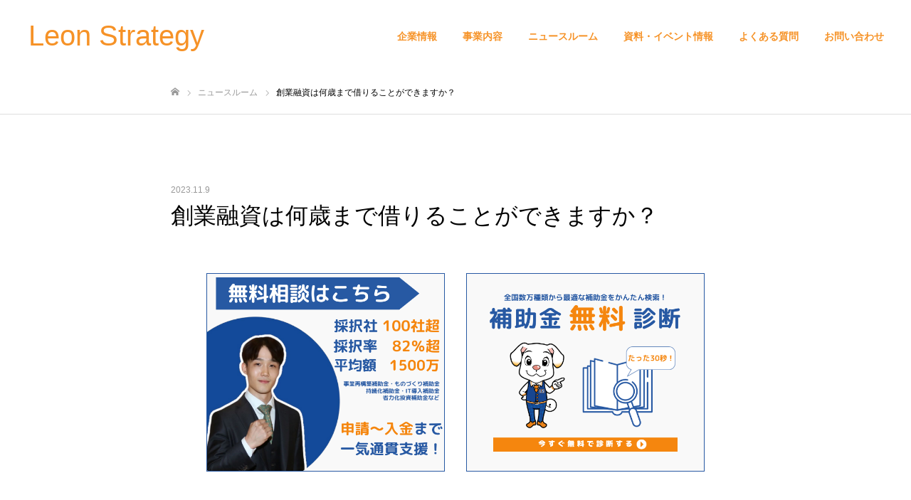

--- FILE ---
content_type: text/html; charset=UTF-8
request_url: https://leon-strategy.com/ufaq/sogyo-debt_41
body_size: 19123
content:
<!DOCTYPE html>
<html class="pc" dir="ltr" lang="ja" prefix="og: https://ogp.me/ns#">
<head prefix="og: http://ogp.me/ns# fb: http://ogp.me/ns/fb#">
<meta charset="UTF-8">
<!--[if IE]><meta http-equiv="X-UA-Compatible" content="IE=edge"><![endif]-->
<meta name="viewport" content="width=device-width">
<meta name="format-detection" content="telephone=no">
<title>創業融資は何歳まで借りることができますか？ - Leon Strategy</title>
<meta name="description" content="年齢制限はありません。">
<link rel="pingback" href="https://leon-strategy.com/xmlrpc.php">
<link rel="shortcut icon" href="https://leon-strategy.com/wp-content/uploads/2023/09/LOGO_1.png">

		<!-- All in One SEO 4.9.2 - aioseo.com -->
	<meta name="description" content="年齢制限はありません。" />
	<meta name="robots" content="max-image-preview:large" />
	<meta name="author" content="Meg Nishio"/>
	<meta name="google-site-verification" content="AGee07OgbtmMX8kwQf5Ga4n1ASkP6QGUXIATyIBy01k" />
	<link rel="canonical" href="https://leon-strategy.com/ufaq/sogyo-debt_41" />
	<meta name="generator" content="All in One SEO (AIOSEO) 4.9.2" />
		<meta property="og:locale" content="ja_JP" />
		<meta property="og:site_name" content="Leon Strategy - 成功報酬型の補助金申請サポート代行ならレオスト" />
		<meta property="og:type" content="article" />
		<meta property="og:title" content="創業融資は何歳まで借りることができますか？ - Leon Strategy" />
		<meta property="og:description" content="年齢制限はありません。" />
		<meta property="og:url" content="https://leon-strategy.com/ufaq/sogyo-debt_41" />
		<meta property="article:published_time" content="2023-11-09T06:36:38+00:00" />
		<meta property="article:modified_time" content="2023-11-09T06:36:38+00:00" />
		<meta name="twitter:card" content="summary_large_image" />
		<meta name="twitter:site" content="@leon_strategy" />
		<meta name="twitter:title" content="創業融資は何歳まで借りることができますか？ - Leon Strategy" />
		<meta name="twitter:description" content="年齢制限はありません。" />
		<meta name="twitter:creator" content="@leon_strategy" />
		<script type="application/ld+json" class="aioseo-schema">
			{"@context":"https:\/\/schema.org","@graph":[{"@type":"BreadcrumbList","@id":"https:\/\/leon-strategy.com\/ufaq\/sogyo-debt_41#breadcrumblist","itemListElement":[{"@type":"ListItem","@id":"https:\/\/leon-strategy.com#listItem","position":1,"name":"\u30db\u30fc\u30e0","item":"https:\/\/leon-strategy.com","nextItem":{"@type":"ListItem","@id":"https:\/\/leon-strategy.com\/ufaq#listItem","name":"FAQs"}},{"@type":"ListItem","@id":"https:\/\/leon-strategy.com\/ufaq#listItem","position":2,"name":"FAQs","item":"https:\/\/leon-strategy.com\/ufaq","nextItem":{"@type":"ListItem","@id":"https:\/\/leon-strategy.com\/ufaq-category\/sogyo-debt#listItem","name":"\u5275\u696d\u878d\u8cc7\u306e\u3088\u304f\u3042\u308b\u8cea\u554f"},"previousItem":{"@type":"ListItem","@id":"https:\/\/leon-strategy.com#listItem","name":"\u30db\u30fc\u30e0"}},{"@type":"ListItem","@id":"https:\/\/leon-strategy.com\/ufaq-category\/sogyo-debt#listItem","position":3,"name":"\u5275\u696d\u878d\u8cc7\u306e\u3088\u304f\u3042\u308b\u8cea\u554f","item":"https:\/\/leon-strategy.com\/ufaq-category\/sogyo-debt","nextItem":{"@type":"ListItem","@id":"https:\/\/leon-strategy.com\/ufaq\/sogyo-debt_41#listItem","name":"\u5275\u696d\u878d\u8cc7\u306f\u4f55\u6b73\u307e\u3067\u501f\u308a\u308b\u3053\u3068\u304c\u3067\u304d\u307e\u3059\u304b\uff1f"},"previousItem":{"@type":"ListItem","@id":"https:\/\/leon-strategy.com\/ufaq#listItem","name":"FAQs"}},{"@type":"ListItem","@id":"https:\/\/leon-strategy.com\/ufaq\/sogyo-debt_41#listItem","position":4,"name":"\u5275\u696d\u878d\u8cc7\u306f\u4f55\u6b73\u307e\u3067\u501f\u308a\u308b\u3053\u3068\u304c\u3067\u304d\u307e\u3059\u304b\uff1f","previousItem":{"@type":"ListItem","@id":"https:\/\/leon-strategy.com\/ufaq-category\/sogyo-debt#listItem","name":"\u5275\u696d\u878d\u8cc7\u306e\u3088\u304f\u3042\u308b\u8cea\u554f"}}]},{"@type":"Person","@id":"https:\/\/leon-strategy.com\/#person","name":"\u7a32\u91ce \u5065\u592b\uff08\u4ee3\u8868\u53d6\u7de0\u5f79\uff09","image":{"@type":"ImageObject","@id":"https:\/\/leon-strategy.com\/ufaq\/sogyo-debt_41#personImage","url":"https:\/\/secure.gravatar.com\/avatar\/0a9e3faa403c89e8b61028c5f204328a232b2b2fac3116a4d91042483c6e8f8c?s=96&d=mm&r=g","width":96,"height":96,"caption":"\u7a32\u91ce \u5065\u592b\uff08\u4ee3\u8868\u53d6\u7de0\u5f79\uff09"}},{"@type":"Person","@id":"https:\/\/leon-strategy.com\/author\/meg-nishio#author","url":"https:\/\/leon-strategy.com\/author\/meg-nishio","name":"Meg Nishio","image":{"@type":"ImageObject","@id":"https:\/\/leon-strategy.com\/ufaq\/sogyo-debt_41#authorImage","url":"https:\/\/secure.gravatar.com\/avatar\/666a84cd8adb313eae153e91bd52ea9cbeb2b86e95308893eafb36d89d2d9bda?s=96&d=mm&r=g","width":96,"height":96,"caption":"Meg Nishio"}},{"@type":"WebPage","@id":"https:\/\/leon-strategy.com\/ufaq\/sogyo-debt_41#webpage","url":"https:\/\/leon-strategy.com\/ufaq\/sogyo-debt_41","name":"\u5275\u696d\u878d\u8cc7\u306f\u4f55\u6b73\u307e\u3067\u501f\u308a\u308b\u3053\u3068\u304c\u3067\u304d\u307e\u3059\u304b\uff1f - Leon Strategy","description":"\u5e74\u9f62\u5236\u9650\u306f\u3042\u308a\u307e\u305b\u3093\u3002","inLanguage":"ja","isPartOf":{"@id":"https:\/\/leon-strategy.com\/#website"},"breadcrumb":{"@id":"https:\/\/leon-strategy.com\/ufaq\/sogyo-debt_41#breadcrumblist"},"author":{"@id":"https:\/\/leon-strategy.com\/author\/meg-nishio#author"},"creator":{"@id":"https:\/\/leon-strategy.com\/author\/meg-nishio#author"},"datePublished":"2023-11-09T15:36:38+09:00","dateModified":"2023-11-09T15:36:38+09:00"},{"@type":"WebSite","@id":"https:\/\/leon-strategy.com\/#website","url":"https:\/\/leon-strategy.com\/","name":"\u30ec\u30aa\u30f3\u30fb\u30b9\u30c8\u30e9\u30c6\u30b8\u30fc\u682a\u5f0f\u4f1a\u793e\uff5c\u65b0\u3057\u3044\u30ef\u30af\u30ef\u30af\u3068\u6311\u6226\u3092\u4e16\u754c\u3078","description":"\u6210\u529f\u5831\u916c\u578b\u306e\u88dc\u52a9\u91d1\u7533\u8acb\u30b5\u30dd\u30fc\u30c8\u4ee3\u884c\u306a\u3089\u30ec\u30aa\u30b9\u30c8","inLanguage":"ja","publisher":{"@id":"https:\/\/leon-strategy.com\/#person"}}]}
		</script>
		<!-- All in One SEO -->

<meta property="og:type" content="article">
<meta property="og:url" content="https://leon-strategy.com/ufaq/sogyo-debt_41">
<meta property="og:title" content="創業融資は何歳まで借りることができますか？ - Leon Strategy">
<meta property="og:description" content="年齢制限はありません。">
<meta property="og:site_name" content="Leon Strategy">
<meta property="og:image" content="https://leon-strategy.com/wp-content/themes/fake_tcd074/img/common/no_image2.gif">
<meta property="og:image:secure_url" content="https://leon-strategy.com/wp-content/themes/fake_tcd074/img/common/no_image2.gif"> 
<meta property="og:image:width" content="800"> 
<meta property="og:image:height" content="485">
<meta name="twitter:card" content="summary">
<meta name="twitter:site" content="@takeoinano">
<meta name="twitter:creator" content="takeoinano">
<meta name="twitter:title" content="創業融資は何歳まで借りることができますか？ - Leon Strategy">
<meta property="twitter:description" content="年齢制限はありません。">
<meta name="twitter:image:src" content="https://leon-strategy.com/wp-content/themes/fake_tcd074/img/common/no_image2.gif">
<link rel='dns-prefetch' href='//js.hs-scripts.com' />
<link rel="alternate" type="application/rss+xml" title="Leon Strategy &raquo; フィード" href="https://leon-strategy.com/feed" />
<link rel="alternate" type="application/rss+xml" title="Leon Strategy &raquo; コメントフィード" href="https://leon-strategy.com/comments/feed" />
<link rel="alternate" title="oEmbed (JSON)" type="application/json+oembed" href="https://leon-strategy.com/wp-json/oembed/1.0/embed?url=https%3A%2F%2Fleon-strategy.com%2Fufaq%2Fsogyo-debt_41" />
<link rel="alternate" title="oEmbed (XML)" type="text/xml+oembed" href="https://leon-strategy.com/wp-json/oembed/1.0/embed?url=https%3A%2F%2Fleon-strategy.com%2Fufaq%2Fsogyo-debt_41&#038;format=xml" />
<style id='wp-img-auto-sizes-contain-inline-css' type='text/css'>
img:is([sizes=auto i],[sizes^="auto," i]){contain-intrinsic-size:3000px 1500px}
/*# sourceURL=wp-img-auto-sizes-contain-inline-css */
</style>
<link rel='stylesheet' id='style-css' href='https://leon-strategy.com/wp-content/themes/fake_tcd074/style.css?ver=2.1' type='text/css' media='all' />
<style id='wp-emoji-styles-inline-css' type='text/css'>

	img.wp-smiley, img.emoji {
		display: inline !important;
		border: none !important;
		box-shadow: none !important;
		height: 1em !important;
		width: 1em !important;
		margin: 0 0.07em !important;
		vertical-align: -0.1em !important;
		background: none !important;
		padding: 0 !important;
	}
/*# sourceURL=wp-emoji-styles-inline-css */
</style>
<style id='wp-block-library-inline-css' type='text/css'>
:root{--wp-block-synced-color:#7a00df;--wp-block-synced-color--rgb:122,0,223;--wp-bound-block-color:var(--wp-block-synced-color);--wp-editor-canvas-background:#ddd;--wp-admin-theme-color:#007cba;--wp-admin-theme-color--rgb:0,124,186;--wp-admin-theme-color-darker-10:#006ba1;--wp-admin-theme-color-darker-10--rgb:0,107,160.5;--wp-admin-theme-color-darker-20:#005a87;--wp-admin-theme-color-darker-20--rgb:0,90,135;--wp-admin-border-width-focus:2px}@media (min-resolution:192dpi){:root{--wp-admin-border-width-focus:1.5px}}.wp-element-button{cursor:pointer}:root .has-very-light-gray-background-color{background-color:#eee}:root .has-very-dark-gray-background-color{background-color:#313131}:root .has-very-light-gray-color{color:#eee}:root .has-very-dark-gray-color{color:#313131}:root .has-vivid-green-cyan-to-vivid-cyan-blue-gradient-background{background:linear-gradient(135deg,#00d084,#0693e3)}:root .has-purple-crush-gradient-background{background:linear-gradient(135deg,#34e2e4,#4721fb 50%,#ab1dfe)}:root .has-hazy-dawn-gradient-background{background:linear-gradient(135deg,#faaca8,#dad0ec)}:root .has-subdued-olive-gradient-background{background:linear-gradient(135deg,#fafae1,#67a671)}:root .has-atomic-cream-gradient-background{background:linear-gradient(135deg,#fdd79a,#004a59)}:root .has-nightshade-gradient-background{background:linear-gradient(135deg,#330968,#31cdcf)}:root .has-midnight-gradient-background{background:linear-gradient(135deg,#020381,#2874fc)}:root{--wp--preset--font-size--normal:16px;--wp--preset--font-size--huge:42px}.has-regular-font-size{font-size:1em}.has-larger-font-size{font-size:2.625em}.has-normal-font-size{font-size:var(--wp--preset--font-size--normal)}.has-huge-font-size{font-size:var(--wp--preset--font-size--huge)}.has-text-align-center{text-align:center}.has-text-align-left{text-align:left}.has-text-align-right{text-align:right}.has-fit-text{white-space:nowrap!important}#end-resizable-editor-section{display:none}.aligncenter{clear:both}.items-justified-left{justify-content:flex-start}.items-justified-center{justify-content:center}.items-justified-right{justify-content:flex-end}.items-justified-space-between{justify-content:space-between}.screen-reader-text{border:0;clip-path:inset(50%);height:1px;margin:-1px;overflow:hidden;padding:0;position:absolute;width:1px;word-wrap:normal!important}.screen-reader-text:focus{background-color:#ddd;clip-path:none;color:#444;display:block;font-size:1em;height:auto;left:5px;line-height:normal;padding:15px 23px 14px;text-decoration:none;top:5px;width:auto;z-index:100000}html :where(.has-border-color){border-style:solid}html :where([style*=border-top-color]){border-top-style:solid}html :where([style*=border-right-color]){border-right-style:solid}html :where([style*=border-bottom-color]){border-bottom-style:solid}html :where([style*=border-left-color]){border-left-style:solid}html :where([style*=border-width]){border-style:solid}html :where([style*=border-top-width]){border-top-style:solid}html :where([style*=border-right-width]){border-right-style:solid}html :where([style*=border-bottom-width]){border-bottom-style:solid}html :where([style*=border-left-width]){border-left-style:solid}html :where(img[class*=wp-image-]){height:auto;max-width:100%}:where(figure){margin:0 0 1em}html :where(.is-position-sticky){--wp-admin--admin-bar--position-offset:var(--wp-admin--admin-bar--height,0px)}@media screen and (max-width:600px){html :where(.is-position-sticky){--wp-admin--admin-bar--position-offset:0px}}

/*# sourceURL=wp-block-library-inline-css */
</style><style id='global-styles-inline-css' type='text/css'>
:root{--wp--preset--aspect-ratio--square: 1;--wp--preset--aspect-ratio--4-3: 4/3;--wp--preset--aspect-ratio--3-4: 3/4;--wp--preset--aspect-ratio--3-2: 3/2;--wp--preset--aspect-ratio--2-3: 2/3;--wp--preset--aspect-ratio--16-9: 16/9;--wp--preset--aspect-ratio--9-16: 9/16;--wp--preset--color--black: #000000;--wp--preset--color--cyan-bluish-gray: #abb8c3;--wp--preset--color--white: #ffffff;--wp--preset--color--pale-pink: #f78da7;--wp--preset--color--vivid-red: #cf2e2e;--wp--preset--color--luminous-vivid-orange: #ff6900;--wp--preset--color--luminous-vivid-amber: #fcb900;--wp--preset--color--light-green-cyan: #7bdcb5;--wp--preset--color--vivid-green-cyan: #00d084;--wp--preset--color--pale-cyan-blue: #8ed1fc;--wp--preset--color--vivid-cyan-blue: #0693e3;--wp--preset--color--vivid-purple: #9b51e0;--wp--preset--gradient--vivid-cyan-blue-to-vivid-purple: linear-gradient(135deg,rgb(6,147,227) 0%,rgb(155,81,224) 100%);--wp--preset--gradient--light-green-cyan-to-vivid-green-cyan: linear-gradient(135deg,rgb(122,220,180) 0%,rgb(0,208,130) 100%);--wp--preset--gradient--luminous-vivid-amber-to-luminous-vivid-orange: linear-gradient(135deg,rgb(252,185,0) 0%,rgb(255,105,0) 100%);--wp--preset--gradient--luminous-vivid-orange-to-vivid-red: linear-gradient(135deg,rgb(255,105,0) 0%,rgb(207,46,46) 100%);--wp--preset--gradient--very-light-gray-to-cyan-bluish-gray: linear-gradient(135deg,rgb(238,238,238) 0%,rgb(169,184,195) 100%);--wp--preset--gradient--cool-to-warm-spectrum: linear-gradient(135deg,rgb(74,234,220) 0%,rgb(151,120,209) 20%,rgb(207,42,186) 40%,rgb(238,44,130) 60%,rgb(251,105,98) 80%,rgb(254,248,76) 100%);--wp--preset--gradient--blush-light-purple: linear-gradient(135deg,rgb(255,206,236) 0%,rgb(152,150,240) 100%);--wp--preset--gradient--blush-bordeaux: linear-gradient(135deg,rgb(254,205,165) 0%,rgb(254,45,45) 50%,rgb(107,0,62) 100%);--wp--preset--gradient--luminous-dusk: linear-gradient(135deg,rgb(255,203,112) 0%,rgb(199,81,192) 50%,rgb(65,88,208) 100%);--wp--preset--gradient--pale-ocean: linear-gradient(135deg,rgb(255,245,203) 0%,rgb(182,227,212) 50%,rgb(51,167,181) 100%);--wp--preset--gradient--electric-grass: linear-gradient(135deg,rgb(202,248,128) 0%,rgb(113,206,126) 100%);--wp--preset--gradient--midnight: linear-gradient(135deg,rgb(2,3,129) 0%,rgb(40,116,252) 100%);--wp--preset--font-size--small: 13px;--wp--preset--font-size--medium: 20px;--wp--preset--font-size--large: 36px;--wp--preset--font-size--x-large: 42px;--wp--preset--spacing--20: 0.44rem;--wp--preset--spacing--30: 0.67rem;--wp--preset--spacing--40: 1rem;--wp--preset--spacing--50: 1.5rem;--wp--preset--spacing--60: 2.25rem;--wp--preset--spacing--70: 3.38rem;--wp--preset--spacing--80: 5.06rem;--wp--preset--shadow--natural: 6px 6px 9px rgba(0, 0, 0, 0.2);--wp--preset--shadow--deep: 12px 12px 50px rgba(0, 0, 0, 0.4);--wp--preset--shadow--sharp: 6px 6px 0px rgba(0, 0, 0, 0.2);--wp--preset--shadow--outlined: 6px 6px 0px -3px rgb(255, 255, 255), 6px 6px rgb(0, 0, 0);--wp--preset--shadow--crisp: 6px 6px 0px rgb(0, 0, 0);}:where(.is-layout-flex){gap: 0.5em;}:where(.is-layout-grid){gap: 0.5em;}body .is-layout-flex{display: flex;}.is-layout-flex{flex-wrap: wrap;align-items: center;}.is-layout-flex > :is(*, div){margin: 0;}body .is-layout-grid{display: grid;}.is-layout-grid > :is(*, div){margin: 0;}:where(.wp-block-columns.is-layout-flex){gap: 2em;}:where(.wp-block-columns.is-layout-grid){gap: 2em;}:where(.wp-block-post-template.is-layout-flex){gap: 1.25em;}:where(.wp-block-post-template.is-layout-grid){gap: 1.25em;}.has-black-color{color: var(--wp--preset--color--black) !important;}.has-cyan-bluish-gray-color{color: var(--wp--preset--color--cyan-bluish-gray) !important;}.has-white-color{color: var(--wp--preset--color--white) !important;}.has-pale-pink-color{color: var(--wp--preset--color--pale-pink) !important;}.has-vivid-red-color{color: var(--wp--preset--color--vivid-red) !important;}.has-luminous-vivid-orange-color{color: var(--wp--preset--color--luminous-vivid-orange) !important;}.has-luminous-vivid-amber-color{color: var(--wp--preset--color--luminous-vivid-amber) !important;}.has-light-green-cyan-color{color: var(--wp--preset--color--light-green-cyan) !important;}.has-vivid-green-cyan-color{color: var(--wp--preset--color--vivid-green-cyan) !important;}.has-pale-cyan-blue-color{color: var(--wp--preset--color--pale-cyan-blue) !important;}.has-vivid-cyan-blue-color{color: var(--wp--preset--color--vivid-cyan-blue) !important;}.has-vivid-purple-color{color: var(--wp--preset--color--vivid-purple) !important;}.has-black-background-color{background-color: var(--wp--preset--color--black) !important;}.has-cyan-bluish-gray-background-color{background-color: var(--wp--preset--color--cyan-bluish-gray) !important;}.has-white-background-color{background-color: var(--wp--preset--color--white) !important;}.has-pale-pink-background-color{background-color: var(--wp--preset--color--pale-pink) !important;}.has-vivid-red-background-color{background-color: var(--wp--preset--color--vivid-red) !important;}.has-luminous-vivid-orange-background-color{background-color: var(--wp--preset--color--luminous-vivid-orange) !important;}.has-luminous-vivid-amber-background-color{background-color: var(--wp--preset--color--luminous-vivid-amber) !important;}.has-light-green-cyan-background-color{background-color: var(--wp--preset--color--light-green-cyan) !important;}.has-vivid-green-cyan-background-color{background-color: var(--wp--preset--color--vivid-green-cyan) !important;}.has-pale-cyan-blue-background-color{background-color: var(--wp--preset--color--pale-cyan-blue) !important;}.has-vivid-cyan-blue-background-color{background-color: var(--wp--preset--color--vivid-cyan-blue) !important;}.has-vivid-purple-background-color{background-color: var(--wp--preset--color--vivid-purple) !important;}.has-black-border-color{border-color: var(--wp--preset--color--black) !important;}.has-cyan-bluish-gray-border-color{border-color: var(--wp--preset--color--cyan-bluish-gray) !important;}.has-white-border-color{border-color: var(--wp--preset--color--white) !important;}.has-pale-pink-border-color{border-color: var(--wp--preset--color--pale-pink) !important;}.has-vivid-red-border-color{border-color: var(--wp--preset--color--vivid-red) !important;}.has-luminous-vivid-orange-border-color{border-color: var(--wp--preset--color--luminous-vivid-orange) !important;}.has-luminous-vivid-amber-border-color{border-color: var(--wp--preset--color--luminous-vivid-amber) !important;}.has-light-green-cyan-border-color{border-color: var(--wp--preset--color--light-green-cyan) !important;}.has-vivid-green-cyan-border-color{border-color: var(--wp--preset--color--vivid-green-cyan) !important;}.has-pale-cyan-blue-border-color{border-color: var(--wp--preset--color--pale-cyan-blue) !important;}.has-vivid-cyan-blue-border-color{border-color: var(--wp--preset--color--vivid-cyan-blue) !important;}.has-vivid-purple-border-color{border-color: var(--wp--preset--color--vivid-purple) !important;}.has-vivid-cyan-blue-to-vivid-purple-gradient-background{background: var(--wp--preset--gradient--vivid-cyan-blue-to-vivid-purple) !important;}.has-light-green-cyan-to-vivid-green-cyan-gradient-background{background: var(--wp--preset--gradient--light-green-cyan-to-vivid-green-cyan) !important;}.has-luminous-vivid-amber-to-luminous-vivid-orange-gradient-background{background: var(--wp--preset--gradient--luminous-vivid-amber-to-luminous-vivid-orange) !important;}.has-luminous-vivid-orange-to-vivid-red-gradient-background{background: var(--wp--preset--gradient--luminous-vivid-orange-to-vivid-red) !important;}.has-very-light-gray-to-cyan-bluish-gray-gradient-background{background: var(--wp--preset--gradient--very-light-gray-to-cyan-bluish-gray) !important;}.has-cool-to-warm-spectrum-gradient-background{background: var(--wp--preset--gradient--cool-to-warm-spectrum) !important;}.has-blush-light-purple-gradient-background{background: var(--wp--preset--gradient--blush-light-purple) !important;}.has-blush-bordeaux-gradient-background{background: var(--wp--preset--gradient--blush-bordeaux) !important;}.has-luminous-dusk-gradient-background{background: var(--wp--preset--gradient--luminous-dusk) !important;}.has-pale-ocean-gradient-background{background: var(--wp--preset--gradient--pale-ocean) !important;}.has-electric-grass-gradient-background{background: var(--wp--preset--gradient--electric-grass) !important;}.has-midnight-gradient-background{background: var(--wp--preset--gradient--midnight) !important;}.has-small-font-size{font-size: var(--wp--preset--font-size--small) !important;}.has-medium-font-size{font-size: var(--wp--preset--font-size--medium) !important;}.has-large-font-size{font-size: var(--wp--preset--font-size--large) !important;}.has-x-large-font-size{font-size: var(--wp--preset--font-size--x-large) !important;}
/*# sourceURL=global-styles-inline-css */
</style>

<style id='classic-theme-styles-inline-css' type='text/css'>
/*! This file is auto-generated */
.wp-block-button__link{color:#fff;background-color:#32373c;border-radius:9999px;box-shadow:none;text-decoration:none;padding:calc(.667em + 2px) calc(1.333em + 2px);font-size:1.125em}.wp-block-file__button{background:#32373c;color:#fff;text-decoration:none}
/*# sourceURL=/wp-includes/css/classic-themes.min.css */
</style>
<link rel='stylesheet' id='toc-screen-css' href='https://leon-strategy.com/wp-content/plugins/table-of-contents-plus/screen.min.css?ver=2309' type='text/css' media='all' />
<style id='toc-screen-inline-css' type='text/css'>
div#toc_container {background: #f9f9f9;border: 1px solid #f5860e;}
/*# sourceURL=toc-screen-inline-css */
</style>
<link rel='stylesheet' id='vk-filter-search-style-css' href='https://leon-strategy.com/wp-content/plugins/vk-filter-search/inc/filter-search/package/build/style.css?ver=2.3.2' type='text/css' media='all' />
<link rel='stylesheet' id='wp-components-css' href='https://leon-strategy.com/wp-includes/css/dist/components/style.min.css?ver=6.9' type='text/css' media='all' />
<link rel='stylesheet' id='godaddy-styles-css' href='https://leon-strategy.com/wp-content/plugins/coblocks/includes/Dependencies/GoDaddy/Styles/build/latest.css?ver=2.0.2' type='text/css' media='all' />
<link rel='stylesheet' id='vk-font-awesome-css' href='https://leon-strategy.com/wp-content/plugins/vk-post-author-display/vendor/vektor-inc/font-awesome-versions/src/versions/6/css/all.min.css?ver=6.4.2' type='text/css' media='all' />
<script type="text/javascript" src="https://leon-strategy.com/wp-includes/js/jquery/jquery.min.js?ver=3.7.1" id="jquery-core-js"></script>
<script type="text/javascript" src="https://leon-strategy.com/wp-includes/js/jquery/jquery-migrate.min.js?ver=3.4.1" id="jquery-migrate-js"></script>
<link rel="https://api.w.org/" href="https://leon-strategy.com/wp-json/" /><link rel="alternate" title="JSON" type="application/json" href="https://leon-strategy.com/wp-json/wp/v2/ufaq/5598" /><link rel='shortlink' href='https://leon-strategy.com/?p=5598' />
			<!-- DO NOT COPY THIS SNIPPET! Start of Page Analytics Tracking for HubSpot WordPress plugin v10.0.21-->
			<script type="text/javascript" class="hsq-set-content-id" data-content-id="blog-post">
				var _hsq = _hsq || [];
				_hsq.push(["setContentType", "blog-post"]);
			</script>
			<!-- DO NOT COPY THIS SNIPPET! End of Page Analytics Tracking for HubSpot WordPress plugin -->
			    
    <script type="text/javascript">
        var ajaxurl = 'https://leon-strategy.com/wp-admin/admin-ajax.php';
    </script>

<link rel="stylesheet" href="https://leon-strategy.com/wp-content/themes/fake_tcd074/css/design-plus.css?ver=2.1">
<link rel="stylesheet" href="https://leon-strategy.com/wp-content/themes/fake_tcd074/css/sns-botton.css?ver=2.1">
<link rel="stylesheet" media="screen and (max-width:1050px)" href="https://leon-strategy.com/wp-content/themes/fake_tcd074/css/responsive.css?ver=2.1">
<link rel="stylesheet" media="screen and (max-width:1050px)" href="https://leon-strategy.com/wp-content/themes/fake_tcd074/css/footer-bar.css?ver=2.1">

<script src="https://leon-strategy.com/wp-content/themes/fake_tcd074/js/jquery.easing.1.4.js?ver=2.1"></script>
<script src="https://leon-strategy.com/wp-content/themes/fake_tcd074/js/jscript.js?ver=2.1"></script>
<script src="https://leon-strategy.com/wp-content/themes/fake_tcd074/js/comment.js?ver=2.1"></script>

<link rel="stylesheet" href="https://leon-strategy.com/wp-content/themes/fake_tcd074/js/simplebar.css?ver=2.1">
<script src="https://leon-strategy.com/wp-content/themes/fake_tcd074/js/simplebar.min.js?ver=2.1"></script>



<style type="text/css">

body, input, textarea { font-family: "Hiragino Sans", "ヒラギノ角ゴ ProN", "Hiragino Kaku Gothic ProN", "游ゴシック", YuGothic, "メイリオ", Meiryo, sans-serif; }

.rich_font, .p-vertical { font-family: Arial, "Hiragino Kaku Gothic ProN", "ヒラギノ角ゴ ProN W3", "メイリオ", Meiryo, sans-serif; }

.rich_font_type1 { font-family: Arial, "Hiragino Kaku Gothic ProN", "ヒラギノ角ゴ ProN W3", "メイリオ", Meiryo, sans-serif; }
.rich_font_type2 { font-family: "Hiragino Sans", "ヒラギノ角ゴ ProN", "Hiragino Kaku Gothic ProN", "游ゴシック", YuGothic, "メイリオ", Meiryo, sans-serif; font-weight:500; }
.rich_font_type3 { font-family: "Times New Roman" , "游明朝" , "Yu Mincho" , "游明朝体" , "YuMincho" , "ヒラギノ明朝 Pro W3" , "Hiragino Mincho Pro" , "HiraMinProN-W3" , "HGS明朝E" , "ＭＳ Ｐ明朝" , "MS PMincho" , serif; font-weight:500; }

.post_content, #next_prev_post { font-family: Arial, "Hiragino Kaku Gothic ProN", "ヒラギノ角ゴ ProN W3", "メイリオ", Meiryo, sans-serif; }

#header, #header a, #menu_button:before { color:#f5860e; }
#header a:hover, #menu_button:hover:before { color:rgba(244,163,75,0.5); }
#header.active, .header_fix #header, .header_fix_mobile #header {
  color:#f5860e;
  background:rgba(255,255,255,0);
}
#header.active a, .header_fix #header a, .header_fix_mobile #header a, .header_fix_mobile #menu_button:before { color:#f5860e; }
#header.active a:hover, .header_fix #header a:hover, .header_fix_mobile #header a:hover, .header_fix_mobile #menu_button:hover:before { color:#f4a34b; }
@media screen and (max-width:1050px) {
  #header {
    color:#f5860e;
    background:rgba(255,255,255,0);
  }
  #header a, #menu_button:before { color:#f5860e; }
  #header a:hover, #menu_button:hover:before { color:#f4a34b; }
}
#header_logo .desc{ font-size: 14px; }

#global_menu > ul > li > a { color:#f5860e; }
#global_menu > ul > li > a:hover { color:rgba(244,163,75,0.5); }
#global_menu > ul > li a.active, #global_menu > ul > li.active_button > a { color:#f4a34b; }
#global_menu ul ul a { color:#ffffff !important; background:#f5860e; }
#global_menu ul ul a:hover { background:#333333; }

#drawer_menu { background:#f5860e; }
#mobile_menu a { color:#ffffff; background:#f5860e; border-bottom:1px solid #444444; }
#mobile_menu li li a { background:#333333; }
#mobile_menu a:hover, #drawer_menu .close_button:hover, #mobile_menu .child_menu_button:hover { color:#ffffff; background:#f4a34b; }

.megamenu_blog_list { background:#000000; }
.megamenu_blog_list_inner { border-color:rgba(255,255,255,0.3); }
.megamenu_blog_list .menu_area a, .megamenu_blog_list .menu_area a:hover, .megamenu_blog_list .menu_area li.active a, .megamenu_blog_list .post_list li .title { color:#ffffff !important; }
.megamenu_blog_list .menu_area a:hover, .megamenu_blog_list .menu_area li.active a, .megamenu_blog_list .post_list { background:#333333; }
.megamenu_blog_list .post_list li .overlay {
  background: -webkit-linear-gradient(top, transparent, rgba(0,0,0,0.9));
  background: linear-gradient(to bottom, transparent, rgba(0,0,0,0.9));
}
#footer_banner .item1 a { color:#ffffff !important; }
#footer_banner .item1 .title { font-size:24px; }
#footer_banner .item1 .desc { font-size:14px; }
#footer_banner .item1 .overlay { background:rgba(0,0,0,0); }
@media screen and (max-width:650px) {
  #footer_banner .item1 .title { font-size:20px; }
  #footer_banner .item1 .desc { font-size:12px; }
}
#footer_banner .item2 a { color:#ffffff !important; }
#footer_banner .item2 .title { font-size:24px; }
#footer_banner .item2 .desc { font-size:14px; }
@media screen and (max-width:650px) {
  #footer_banner .item2 .title { font-size:20px; }
  #footer_banner .item2 .desc { font-size:12px; }
}
#footer_banner .item3 a { color:#ffffff !important; }
#footer_banner .item3 .title { font-size:24px; }
#footer_banner .item3 .desc { font-size:14px; }
#footer_banner .item3 .overlay { background:rgba(0,0,0,0); }
@media screen and (max-width:650px) {
  #footer_banner .item3 .title { font-size:20px; }
  #footer_banner .item3 .desc { font-size:12px; }
}
#footer_banner .item4 a { color:#ffffff !important; }
#footer_banner .item4 .title { font-size:24px; }
#footer_banner .item4 .desc { font-size:14px; }
#footer_banner .item4 .overlay { background:rgba(0,0,0,0); }
@media screen and (max-width:650px) {
  #footer_banner .item4 .title { font-size:20px; }
  #footer_banner .item4 .desc { font-size:12px; }
}
.work_list .item .title { font-size:16px; }
.work_list .category {
  font-size:14px; color:#ffffff;
  background: -webkit-linear-gradient(top, transparent, rgba(0,0,0,0.7));
  background: linear-gradient(to bottom, transparent, rgba(0,0,0,0.7));
}
@media screen and (max-width:650px) {
  .work_list .item .title { font-size:14px; }
  .work_list .category { font-size:12px; }
}
body.single .post_content { font-size:16px; }
#page_header_catch .catch { font-size:40px; color:#134a9a; }
#page_header_catch .desc { font-size:16px; color:#134a9a; }
#tab_button_list li span { font-size:14px; }
#archive_catch h2 { font-size:30px; }
#blog_list .title { font-size:26px; }
#blog_list .excerpt { font-size:16px; }
#blog_list a .title_area { color:#134a9a !important; }
#blog_list a:hover .title_area { color:#ff9a08 !important; }
#blog_list .category a, #single_category a { color:#FFFFFF; background:#134a9a; }
#blog_list .category a:hover, #single_category a:hover { color:#FFFFFF; background:#ff9a08; }
#blog_list .overlay {
  background: -webkit-linear-gradient(top, transparent, rgba(0,0,0,0.3));
  background: linear-gradient(to bottom, transparent, rgba(0,0,0,0.3));
}
#post_title_area .title { font-size:32px; }
@media screen and (max-width:650px) {
  body.single .post_content { font-size:14px; }
  #page_header_catch .catch { font-size:30px; }
  #page_header_catch .desc { font-size:14px; }
  #tab_button_list li span { font-size:12px; }
  #archive_catch h2 { font-size:16px; }
  #blog_list .title { font-size:16px; }
  #blog_list .excerpt { font-size:13px; }
  #post_title_area .title { font-size:20px; }
  #related_post .headline { font-size:16px; }
}

.author_profile a.avatar img, .animate_image img, .animate_background .image {
  width:100%; height:auto;
  -webkit-transition: transform  0.75s ease;
  transition: transform  0.75s ease;
}
.author_profile a.avatar:hover img, .animate_image:hover img, .animate_background:hover .image {
  -webkit-transform: scale(1.05);
  transform: scale(1.05);
}




a { color:#000; }

#comment_headline, .tcd_category_list a:hover, .tcd_category_list .child_menu_button:hover, .side_headline, #faq_category li a:hover, #faq_category li.active a, #archive_service .bottom_area .sub_category li a:hover,
  #side_service_category_list a:hover, #side_service_category_list li.active > a, #side_faq_category_list a:hover, #side_faq_category_list li.active a, #side_staff_list a:hover, #side_staff_list li.active a, .cf_data_list li a:hover,
    #side_campaign_category_list a:hover, #side_campaign_category_list li.active a, #side_clinic_list a:hover, #side_clinic_list li.active a
{ color: #f5860e; }

#index_slider .search_button:hover input, #return_top a, #comment_tab li a:hover, #comment_tab li.active a, #comment_header #comment_closed p, #submit_comment:hover, #cancel_comment_reply a:hover, #p_readmore .button:hover,
  #wp-calendar td a:hover, #p_readmore .button, .page_navi span.current, .page_navi a:hover, #post_pagination p, #post_pagination a:hover, .c-pw__btn:hover
{ background-color: #f5860e; }

#guest_info input:focus, #comment_textarea textarea:focus, .c-pw__box-input:focus, .page_navi span.current, .page_navi a:hover, #post_pagination p, #post_pagination a:hover
{ border-color: #f5860e; }

#comment_tab li.active a:after, #comment_header #comment_closed p:after
{ border-color:#f5860e transparent transparent transparent; }


#footer a:hover, .cardlink_title a:hover, #related_post .item a:hover, .comment a:hover, .comment_form_wrapper a:hover,
  #bread_crumb a:hover, #bread_crumb li.home a:hover:after, .author_profile a:hover, .author_profile .author_link li a:hover:before, #post_meta_bottom a:hover,
    #recent_news a.link:hover, #recent_news .link:hover:after, #recent_news li a:hover .title, #searchform .submit_button:hover:before, .styled_post_list1 a:hover .title_area, .styled_post_list1 a:hover .date, .p-dropdown__title:hover:after, .p-dropdown__list li a:hover
{ color: #f4a34b; }
#post_pagination a:hover, #p_readmore .button:hover, #return_top a:hover
{ background-color: #f4a34b; }
.post_content a, .custom-html-widget a { color: #000000; }
.post_content a:hover, .custom-html-widget a:hover { color:#f5860e; }
.styled_h2 {
  font-size:28px!important;
  text-align:center!important;
  font-weight:600!important;
  color:#000000;
  border-color:#000000;
  border-width:1px;
  border-style:solid;
border-left:none;
border-right:none;
border-top:none;
border-bottom:none;
background-color:transparent;
}
@media screen and (max-width:750px) {
  .styled_h2 { font-size:22px!important; }
}
.styled_h3 {
  font-size:26px!important;
  text-align:left!important;
  font-weight:600!important;
  color:#000000;
  border-color:#000000;
  border-width:2px;
  border-style:solid;
padding-left:1em!important;
padding-top:0.5em!important;
padding-bottom:0.5em!important;
border-right:none;
border-top:none;
border-bottom:none;
background-color:transparent;
}
@media screen and (max-width:750px) {
  .styled_h3 { font-size:20px!important; }
}
.styled_h4 {
  font-size:22px!important;
  text-align:left!important;
  font-weight:400!important;
  color:#000000;
  border-color:#dddddd;
  border-width:1px;
  border-style:dotted;
border-left:none;
border-right:none;
border-top:none;
padding-bottom:0.8em!important;
background-color:transparent;
}
@media screen and (max-width:750px) {
  .styled_h4 { font-size:18px!important; }
}
.styled_h5 {
  font-size:20px!important;
  text-align:left!important;
  font-weight:400!important;
  color:#000000;
  border-color:#000000;
  border-width:3px;
  border-style:double;
border-left:none;
border-right:none;
border-top:none;
border-bottom:none;
background-color:#f2f2f2;
padding:0.8em 1em!important;
}
@media screen and (max-width:750px) {
  .styled_h5 { font-size:16px!important; }
}
.q_custom_button1 { min-width:300px; height:70px;border-radius:0px;color:#f5860e !important; border-color:#f5860e; }
.q_custom_button1:before { background-color:#f4a34b;opacity:0; }
.q_custom_button1:hover { color:#fff !important; border-color:#f4a34b; }
.q_custom_button1:hover:before { opacity:1; }
.q_custom_button2 { min-width:300px; height:70px;border-radius:0px;color:#fff !important; background-color:#f5860e;border:none; }
.q_custom_button2:before { background-color:#f4a34b;opacity:0; }
.q_custom_button2:hover {  }
.q_custom_button2:hover:before { opacity:1; }
.q_custom_button3 { min-width:300px; height:70px;border-radius:0px;color:#fff !important; border-color:#f5860e; }
.q_custom_button3:before { background-color:#f5860e;opacity:1; }
.q_custom_button3:hover { color:#f4a34b !important; border-color:#f4a34b; }
.q_custom_button3:hover:before { opacity:0; }
.q_frame1 {
	background:#ffffff;
	border-radius:0px;
	border-width:1px;
	border-color:#dddddd;
	border-style:solid;
}
.q_frame1 .q_frame_label {
	color:#000000;
}
.q_frame2 {
	background:#ffffff;
	border-radius:0px;
	border-width:1px;
	border-color:#134a9a;
	border-style:solid;
}
.q_frame2 .q_frame_label {
	color:#134a9a;
}
.q_frame3 {
	background:#ffffff;
	border-radius:10px;
	border-width:1px;
	border-color:#f9b42d;
	border-style:solid;
}
.q_frame3 .q_frame_label {
	color:#f9b42d;
}
.q_underline1 {
	font-weight:400;
  background-image: -webkit-linear-gradient(left, transparent 50%, #eeee22 50%);
  background-image: -moz-linear-gradient(left, transparent 50%, #eeee22 50%);
  background-image: linear-gradient(to right, transparent 50%, #eeee22 50%);
  background-position:-100% 0.8em;}
.q_underline2 {
	font-weight:600;
  background-image: -webkit-linear-gradient(left, transparent 50%, #f5860e 50%);
  background-image: -moz-linear-gradient(left, transparent 50%, #f5860e 50%);
  background-image: linear-gradient(to right, transparent 50%, #f5860e 50%);
  }
.q_underline3 {
	font-weight:600;
  background-image: -webkit-linear-gradient(left, transparent 50%, #2758a1 50%);
  background-image: -moz-linear-gradient(left, transparent 50%, #2758a1 50%);
  background-image: linear-gradient(to right, transparent 50%, #2758a1 50%);
  }
.speech_balloon1 .speech_balloon_text_inner {
  color:#000000;
  background-color:#f0f0f1;
  border-color:#f4a34c;
}
.speech_balloon1 .before { border-left-color:#f4a34c; }
.speech_balloon1 .after { border-right-color:#f0f0f1; }
.speech_balloon2 .speech_balloon_text_inner {
  color:#000000;
  background-color:#ffffff;
  border-color:#ff5353;
}
.speech_balloon2 .before { border-left-color:#ff5353; }
.speech_balloon2 .after { border-right-color:#ffffff; }
.speech_balloon3 .speech_balloon_text_inner {
  color:#000000;
  background-color:#ccf4ff;
  border-color:#ccf4ff;
}
.speech_balloon3 .before { border-left-color:#ccf4ff; }
.speech_balloon3 .after { border-right-color:#ccf4ff; }
.speech_balloon4 .speech_balloon_text_inner {
  color:#000000;
  background-color:#ffffff;
  border-color:#0789b5;
}
.speech_balloon4 .before { border-left-color:#0789b5; }
.speech_balloon4 .after { border-right-color:#ffffff; }
.qt_google_map .pb_googlemap_custom-overlay-inner { background:#000000; color:#ffffff; }
.qt_google_map .pb_googlemap_custom-overlay-inner::after { border-color:#000000 transparent transparent transparent; }

#global_menu {
 font-weight: bold;
}

#copyright {
    line-height: 30px;
    height: 30px;
}

#footer_information{
 font-weight: bold;
}

#menu-item-66 {
 color: black;
}

#menu-item-62 {
 color: black;
}

#menu-item-63 {
 color: black;
}

#menu-item-64 {
 color: black;
}

.link_button {
font-weight: bold! important;
}

h2{
color:#f4a34b!important;
}

.blogcard {
  line-height: 1;
  background-color: #ffffff;
  border: 1px solid #eeeeee;
  word-wrap: break-word;
  margin: 40px;
  box-shadow: 0 0 10px 6px rgba(0,0,0,.025);
}
.blogcard a {
  text-decoration: none;
  opacity: 1;
  transition: all 0.2s ease;
}
.blogcard a: hover {
  opacity: 0.6;
}
.blogcard_thumbnail {
  float: left;
  padding: 20px;
}
.blogcard_title {
  font-size: 1.2em;
  font-weight: bold;
  line height: 1.4;
  padding: 25px 20px 10px;  
  color:#134A9A;
}
.blogcard_excerpt {
  font-size: 0.85em;
  line height: 1.6;
  padding: 0 20px 15px 20px;
}

@media screen and (max-width: 768px) {
  .blogcard {
    margin: 40px 0;
  }
  .blogcard_title {
    font-size: 1.1em;
    padding-bottom: 17px;
  }
  .blogcard_excerpt  {
    display: none;
  }
}

.index_slider .item1 .catch {
font-weigh: bold;
}

#blog_list .date {
   margin: 0 0 0 0;
}

#page_header_catch {
font-weight: bold;
}

#blog_list .link {
border:solid 2px #F5860E
}

#post_image {
border:solid 1px #F5860E
}

#image_wrap{
border:solid 1px #F5860E
}

#related_post .image_wrap{
border:solid 1px #ddd
}

#page_header {
height: 250px;
}

</style>

		<style type="text/css" id="wp-custom-css">
			#index_slider .item1 .catch {
color:white!important;
font-weight:bold;
}
.desc {
	margin: 0 0 0px 0;
	text-align: center;
}

.index_contents .desc {
	margin: 0 0 0 0;
	text-align: center;
}

#toc_container {
	margin:auto;
	width:auto;
}

.widget_content ul{
	color:white;
	
}

.styled_post_list1 .title span {
	color:black;
}

.widget_content a {
	color:white;
}

.wp-embed {
	width:100%;
}
.span {
	font-weight:bold;
}

.title a {
	color:#134A9A;
}

.desc span {
	text-align:left;
}
.cardlink{
	max-width:100%;
}
		</style>
		<!-- Google tag (gtag.js) -->
<script async src="https://www.googletagmanager.com/gtag/js?id=UA-253206048-1"></script>
<script>
  window.dataLayer = window.dataLayer || [];
  function gtag(){dataLayer.push(arguments);}
  gtag('js', new Date());

  gtag('config', 'UA-253206048-1');
</script>

	
	<!-- Start of HubSpot Embed Code -->
<script type="text/javascript" id="hs-script-loader" async defer src="//js.hs-scripts.com/22683808.js"></script>
<!-- End of HubSpot Embed Code -->
	
<link rel='stylesheet' id='ewd-ufaq-rrssb-css' href='https://leon-strategy.com/wp-content/plugins/ultimate-faqs/assets/css/rrssb-min.css?ver=6.9' type='text/css' media='all' />
<link rel='stylesheet' id='ewd-ufaq-jquery-ui-css' href='https://leon-strategy.com/wp-content/plugins/ultimate-faqs/assets/css/jquery-ui.min.css?ver=6.9' type='text/css' media='all' />
<link rel='stylesheet' id='ewd-ufaq-css-css' href='https://leon-strategy.com/wp-content/plugins/ultimate-faqs/assets/css/ewd-ufaq.css?ver=6.9' type='text/css' media='all' />
</head>
<body id="body" class="wp-singular ufaq-template-default single single-ufaq postid-5598 wp-theme-fake_tcd074 fa_v6_css hide_desc_mobile">


<div id="container">

 <header id="header" class="animate_pc">

  <div id="header_logo">
   
<h2 class="logo">
 <a href="https://leon-strategy.com/" title="Leon Strategy">
    <span class="pc_logo_text" style="font-size:40px;">Leon Strategy</span>
      <span class="mobile_logo_text" style="font-size:18px;">Leon Strategy</span>
   </a>
</h2>

     </div>

    <a href="#" id="menu_button"><span>メニュー</span></a>
  
    <nav id="global_menu">
   <ul id="menu-%e3%83%98%e3%83%83%e3%83%80" class="menu"><li id="menu-item-6013" class="menu-item menu-item-type-post_type menu-item-object-page menu-item-6013"><a href="https://leon-strategy.com/company">企業情報</a></li>
<li id="menu-item-5863" class="menu-item menu-item-type-post_type menu-item-object-page menu-item-has-children menu-item-5863"><a href="https://leon-strategy.com/service">事業内容</a>
<ul class="sub-menu">
	<li id="menu-item-5914" class="menu-item menu-item-type-post_type menu-item-object-page menu-item-5914"><a href="https://leon-strategy.com/financing-support">資金調達支援事業</a></li>
	<li id="menu-item-5916" class="menu-item menu-item-type-custom menu-item-object-custom menu-item-5916"><a href="https://prtimes.jp/main/html/rd/p/000000010.000115136.html">インキュベーション事業</a></li>
	<li id="menu-item-5915" class="menu-item menu-item-type-custom menu-item-object-custom menu-item-5915"><a href="https://leon-strategy.com/work">イベント事業</a></li>
</ul>
</li>
<li id="menu-item-65" class="menu-item menu-item-type-post_type menu-item-object-page current_page_parent menu-item-has-children menu-item-65"><a href="https://leon-strategy.com/newsroom">ニュースルーム</a>
<ul class="sub-menu">
	<li id="menu-item-860" class="menu-item menu-item-type-custom menu-item-object-custom menu-item-860"><a href="https://leon-strategy.com/category/news">お知らせ</a></li>
	<li id="menu-item-7464" class="menu-item menu-item-type-taxonomy menu-item-object-category menu-item-7464"><a href="https://leon-strategy.com/category/yushi">融資</a></li>
	<li id="menu-item-5933" class="menu-item menu-item-type-taxonomy menu-item-object-category menu-item-has-children menu-item-5933"><a href="https://leon-strategy.com/category/hojyokin">補助金</a>
	<ul class="sub-menu">
		<li id="menu-item-853" class="menu-item menu-item-type-taxonomy menu-item-object-category menu-item-853"><a href="https://leon-strategy.com/category/hojyokin/meti">事業再構築補助金</a></li>
		<li id="menu-item-854" class="menu-item menu-item-type-taxonomy menu-item-object-category menu-item-854"><a href="https://leon-strategy.com/category/hojyokin/monozukuri">ものづくり補助金</a></li>
		<li id="menu-item-5795" class="menu-item menu-item-type-taxonomy menu-item-object-category menu-item-5795"><a href="https://leon-strategy.com/category/hojyokin/subsidy_ai">中小企業省力化投資補助金</a></li>
		<li id="menu-item-855" class="menu-item menu-item-type-taxonomy menu-item-object-category menu-item-855"><a href="https://leon-strategy.com/category/hojyokin/jizokuka-hojyokin">小規模事業者持続化補助金</a></li>
		<li id="menu-item-857" class="menu-item menu-item-type-taxonomy menu-item-object-category menu-item-857"><a href="https://leon-strategy.com/category/hojyokin/itdounyu-hojyokin">IT導入補助金</a></li>
		<li id="menu-item-5824" class="menu-item menu-item-type-taxonomy menu-item-object-category menu-item-5824"><a href="https://leon-strategy.com/category/hojyokin/gx">GX・省エネ補助金</a></li>
		<li id="menu-item-5843" class="menu-item menu-item-type-taxonomy menu-item-object-category menu-item-5843"><a href="https://leon-strategy.com/category/hojyokin/chusho-meti">各自治体及び中小企業庁</a></li>
	</ul>
</li>
</ul>
</li>
<li id="menu-item-3732" class="menu-item menu-item-type-custom menu-item-object-custom menu-item-3732"><a href="https://leon-strategy.com/work">資料・イベント情報</a></li>
<li id="menu-item-5217" class="menu-item menu-item-type-post_type menu-item-object-page menu-item-5217"><a href="https://leon-strategy.com/faq">よくある質問</a></li>
<li id="menu-item-95" class="menu-item menu-item-type-post_type menu-item-object-page menu-item-95"><a href="https://leon-strategy.com/contactform">お問い合わせ</a></li>
</ul>  </nav>
  
  
 </header>

 

<div id="page_header" class="small" style="background:#ffffff;">
  </div>

<div id="bread_crumb">

<ul class="clearfix" itemscope itemtype="http://schema.org/BreadcrumbList">
 <li itemprop="itemListElement" itemscope itemtype="http://schema.org/ListItem" class="home"><a itemprop="item" href="https://leon-strategy.com/"><span itemprop="name">ホーム</span></a><meta itemprop="position" content="1"></li>
 <li itemprop="itemListElement" itemscope itemtype="http://schema.org/ListItem"><a itemprop="item" href="https://leon-strategy.com/newsroom"><span itemprop="name">ニュースルーム</span></a><meta itemprop="position" content="2"></li>
  <li class="last" itemprop="itemListElement" itemscope itemtype="http://schema.org/ListItem"><span itemprop="name">創業融資は何歳まで借りることができますか？</span><meta itemprop="position" content="4"></li>
</ul>

</div>

<div id="main_contents" class="clearfix">

 
 <article id="article">

  <div id="post_title_area">
    <ul class="meta_top">
          <li class="date"><time class="entry-date published" datetime="2023-11-09T15:36:38+09:00">2023.11.9</time></li>
                </ul>
   <h1 class="title rich_font entry-title">創業融資は何歳まで借りることができますか？</h1>
  </div>

  
  
  
    <div id="single_banner_top" class="single_banner_area clearfix">
         <div class="single_banner single_banner_left">
    <a href="https://leon-strategy.com/lp-guide-book" target="_blank"><img src="https://leon-strategy.com/wp-content/uploads/2024/01/アイキャッチ画像の下（右）-1.png" alt="" title="" /></a>
   </div>
            <div class="single_banner single_banner_right">
    <a href="https://leon-strategy.com/contactform" target="_blank"><img src="https://leon-strategy.com/wp-content/uploads/2024/01/無料補助金診断.png" alt="" title="" /></a>
   </div>
     </div><!-- END #single_banner_area -->
  
  
    <div class="post_content clearfix">
   <div  class="ewd-ufaq-faq-list ewd-ufaq-page-type-distinct" id='ewd-ufaq-faq-list'>

	<input type='hidden' name='show_on_load' value='' id='ewd-ufaq-show-on-load' />
<input type='hidden' name='include_category' value='' id='ewd-ufaq-include-category' />
<input type='hidden' name='exclude_category' value='' id='ewd-ufaq-exclude-category' />
<input type='hidden' name='orderby' value='title' id='ewd-ufaq-orderby' />
<input type='hidden' name='order' value='asc' id='ewd-ufaq-order' />
<input type='hidden' name='post_count' value='-1' id='ewd-ufaq-post-count' />
<input type='hidden' name='current_url' value='/ufaq/sogyo-debt_41' id='ewd-ufaq-current-url' />
	
	
	<div class='ewd-ufaq-faqs'>

		<div  class="ewd-ufaq-faq-div ewd-ufaq-faq-column-count-one ewd-ufaq-faq-responsive-columns- ewd-ufaq-faq-display-style-default ewd-ufaq-can-be-toggled" id='ewd-ufaq-post-5598-XZWCl6Z9x8' data-post_id='5598'>

	<div class='ewd-ufaq-faq-title ewd-ufaq-faq-toggle'>
	
	<a class='ewd-ufaq-post-margin'  href='#'>

		<div class='ewd-ufaq-post-margin-symbol ewd-ufaq-'>
			<span >A</span>
		</div>

		<div class='ewd-ufaq-faq-title-text'>

			<h4>
				創業融資は何歳まで借りることができますか？			</h4>

		</div>

		<div class='ewd-ufaq-clear'></div>

	</a>
	
</div>
	
	<div class='ewd-ufaq-faq-body ' >

		
			
		
			<div class='ewd-ufaq-post-margin ewd-ufaq-faq-post'>
	<p><span>年齢制限はありません。</span></p>
</div>
		
			
		
			
		
			
		
			
		
			
		
			
		
			
		
			
		
	</div>

</div>
	</div>

	
</div>  </div>

  
  
  
    <div id="next_prev_post" class="clearfix">
   <div class="item prev_post clearfix">
 <a href="https://leon-strategy.com/ufaq/sogyo-debt_40">
  <div class="title_area">
   <span class="title">会社の本店とお店のある場所のどちらで申し込めばよいですか。</span>
   <span class="nav">前の記事</span>
  </div>
 </a>
</div>
  </div>
  
 </article><!-- END #article -->

 
 
 
 
 
 
</div><!-- END #main_contents -->

<div id="widget_area" style="background:#ffffff;">
 <div id="widget_area_inner" class="clearfix">

  
    <div id="left_widget">
   
		<div class="widget_content clearfix widget_recent_entries" id="recent-posts-2">

		<h3 class="widget_headline"><span>最新の記事</span></h3>
		<ul>
											<li>
					<a href="https://leon-strategy.com/syoryokuka_2025_matome">【2025年最新版】中小企業省力化投資補助金の申請類型を徹底解説</a>
									</li>
											<li>
					<a href="https://leon-strategy.com/syoryokuka_ippan_2">【最新】2025年版省力化投資補助金【一般型（第2回）】を解説！</a>
									</li>
											<li>
					<a href="https://leon-strategy.com/zero-emission_2025">【2025年版】東京ゼロエミッション補助金を徹底解説！</a>
									</li>
											<li>
					<a href="https://leon-strategy.com/monozukuri_saitaku_19">ものづくり補助金 第19次の採択結果発表はいつ？</a>
									</li>
											<li>
					<a href="https://leon-strategy.com/jigyosaikochiku_saitaku_13">事業再構築補助金 第13回公募の採択結果発表はいつ？</a>
									</li>
					</ul>

		</div>
<div class="widget_content clearfix widget_categories" id="categories-2">
<h3 class="widget_headline"><span>カテゴリー</span></h3><form action="https://leon-strategy.com" method="get"><label class="screen-reader-text" for="cat">カテゴリー</label><select  name='cat' id='cat' class='postform'>
	<option value='-1'>カテゴリーを選択</option>
	<option class="level-0" value="125">Chat GPT</option>
	<option class="level-0" value="126">GX・省エネ補助金</option>
	<option class="level-0" value="23">IT導入補助金</option>
	<option class="level-0" value="11">お知らせ</option>
	<option class="level-0" value="20">ものづくり補助金</option>
	<option class="level-0" value="136">中小企業成長加速化補助金</option>
	<option class="level-0" value="124">中小企業省力化投資補助金</option>
	<option class="level-0" value="19">事業再構築補助金</option>
	<option class="level-0" value="21">事業承継引継ぎ補助金</option>
	<option class="level-0" value="120">公益財団法人 東京観光財団</option>
	<option class="level-0" value="29">助成金</option>
	<option class="level-0" value="127">各自治体及び中小企業庁</option>
	<option class="level-0" value="22">小規模事業者持続化補助金</option>
	<option class="level-0" value="137">新市場進出補助金</option>
	<option class="level-0" value="30">融資</option>
	<option class="level-0" value="1">補助金</option>
</select>
</form><script type="text/javascript">
/* <![CDATA[ */

( ( dropdownId ) => {
	const dropdown = document.getElementById( dropdownId );
	function onSelectChange() {
		setTimeout( () => {
			if ( 'escape' === dropdown.dataset.lastkey ) {
				return;
			}
			if ( dropdown.value && parseInt( dropdown.value ) > 0 && dropdown instanceof HTMLSelectElement ) {
				dropdown.parentElement.submit();
			}
		}, 250 );
	}
	function onKeyUp( event ) {
		if ( 'Escape' === event.key ) {
			dropdown.dataset.lastkey = 'escape';
		} else {
			delete dropdown.dataset.lastkey;
		}
	}
	function onClick() {
		delete dropdown.dataset.lastkey;
	}
	dropdown.addEventListener( 'keyup', onKeyUp );
	dropdown.addEventListener( 'click', onClick );
	dropdown.addEventListener( 'change', onSelectChange );
})( "cat" );

//# sourceURL=WP_Widget_Categories%3A%3Awidget
/* ]]> */
</script>
</div>
<div class="widget_content clearfix widget_tag_cloud" id="tag_cloud-2">
<h3 class="widget_headline"><span>タグ</span></h3><div class="tagcloud"><a href="https://leon-strategy.com/tag/it%e9%96%a2%e9%80%a3" class="tag-cloud-link tag-link-119 tag-link-position-1" style="font-size: 21.797101449275pt;" aria-label="IT関連 (220個の項目)">IT関連</a>
<a href="https://leon-strategy.com/tag/%e4%ba%ba%e6%89%8b%e4%b8%8d%e8%b6%b3%e8%a7%a3%e6%b6%88" class="tag-cloud-link tag-link-135 tag-link-position-2" style="font-size: 8pt;" aria-label="人手不足解消 (1個の項目)">人手不足解消</a>
<a href="https://leon-strategy.com/tag/%e5%9c%b0%e5%9f%9f%e6%b4%bb%e6%80%a7%e3%83%bb%e3%81%be%e3%81%a1%e3%81%a5%e3%81%8f%e3%82%8a" class="tag-cloud-link tag-link-108 tag-link-position-3" style="font-size: 21.797101449275pt;" aria-label="地域活性・まちづくり (220個の項目)">地域活性・まちづくり</a>
<a href="https://leon-strategy.com/tag/%e6%84%9f%e6%9f%93%e7%97%87%e5%af%be%e7%ad%96" class="tag-cloud-link tag-link-115 tag-link-position-4" style="font-size: 21.797101449275pt;" aria-label="感染症対策 (220個の項目)">感染症対策</a>
<a href="https://leon-strategy.com/tag/%e6%96%b0%e8%a6%8f%e4%ba%8b%e6%a5%ad%e3%83%bb%e9%96%8b%e7%99%ba" class="tag-cloud-link tag-link-109 tag-link-position-5" style="font-size: 21.932367149758pt;" aria-label="新規事業・開発 (230個の項目)">新規事業・開発</a>
<a href="https://leon-strategy.com/tag/%e6%a5%ad%e5%8b%99%e6%94%b9%e5%96%84" class="tag-cloud-link tag-link-134 tag-link-position-6" style="font-size: 8pt;" aria-label="業務改善 (1個の項目)">業務改善</a>
<a href="https://leon-strategy.com/tag/%e6%a5%ad%e5%8b%99%e8%bb%a2%e6%8f%9b" class="tag-cloud-link tag-link-118 tag-link-position-7" style="font-size: 21.797101449275pt;" aria-label="業務転換 (220個の項目)">業務転換</a>
<a href="https://leon-strategy.com/tag/%e6%b5%b7%e5%a4%96%e5%b1%95%e9%96%8b" class="tag-cloud-link tag-link-116 tag-link-position-8" style="font-size: 21.797101449275pt;" aria-label="海外展開 (220個の項目)">海外展開</a>
<a href="https://leon-strategy.com/tag/%e7%89%b9%e8%a8%b1%e3%83%bb%e7%9f%a5%e7%9a%84%e8%b2%a1%e7%94%a3" class="tag-cloud-link tag-link-122 tag-link-position-9" style="font-size: 13.951690821256pt;" aria-label="特許・知的財産 (14個の項目)">特許・知的財産</a>
<a href="https://leon-strategy.com/tag/%e7%b5%8c%e5%96%b6%e6%94%b9%e5%96%84%e3%83%bb%e7%b5%8c%e5%96%b6%e5%bc%b7%e5%8c%96" class="tag-cloud-link tag-link-106 tag-link-position-10" style="font-size: 22pt;" aria-label="経営改善・経営強化 (234個の項目)">経営改善・経営強化</a>
<a href="https://leon-strategy.com/tag/%e8%a6%b3%e5%85%89%e3%83%bb%e3%82%a4%e3%83%b3%e3%83%90%e3%82%a6%e3%83%b3%e3%83%89" class="tag-cloud-link tag-link-117 tag-link-position-11" style="font-size: 21.797101449275pt;" aria-label="観光・インバウンド (220個の項目)">観光・インバウンド</a>
<a href="https://leon-strategy.com/tag/%e8%a8%ad%e5%82%99%e6%8a%95%e8%b3%87%e3%83%bb%e9%81%8b%e8%bb%a2%e8%b3%87%e9%87%91" class="tag-cloud-link tag-link-107 tag-link-position-12" style="font-size: 22pt;" aria-label="設備投資・運転資金 (234個の項目)">設備投資・運転資金</a>
<a href="https://leon-strategy.com/tag/%e8%b2%a9%e8%b7%af%e6%8b%a1%e5%a4%a7" class="tag-cloud-link tag-link-114 tag-link-position-13" style="font-size: 22pt;" aria-label="販路拡大 (232個の項目)">販路拡大</a>
<a href="https://leon-strategy.com/tag/%e8%b2%a9%e8%b7%af%e9%96%8b%e6%8b%93" class="tag-cloud-link tag-link-112 tag-link-position-14" style="font-size: 21.864734299517pt;" aria-label="販路開拓 (222個の項目)">販路開拓</a>
<a href="https://leon-strategy.com/tag/%e9%98%b2%e7%81%bd" class="tag-cloud-link tag-link-121 tag-link-position-15" style="font-size: 13.951690821256pt;" aria-label="防災 (14個の項目)">防災</a></div>
</div>
  </div>
  
    <div id="right_widget">
   <div class="widget_content clearfix styled_post_list1_widget" id="styled_post_list1_widget-2">
<h3 class="widget_headline"><span>補助金・助成金</span></h3><ol class="styled_post_list1 clearfix">
 <li class="clearfix has_date">
  <a class="clearfix animate_background" href="https://leon-strategy.com/pressrelease_20230901" style="background:none;">
   <div class="image_wrap">
    <div class="image" style="background:url(https://leon-strategy.com/wp-content/uploads/2023/09/LINE-リッチメニュー-候補-7-520x520.jpg) no-repeat center center; background-size:cover;"></div>
   </div>
   <div class="title_area">
    <div class="title_area_inner">
     <h4 class="title"><span>補助金専門のLINE公式アカウント「補助金ならレオスト！」を開設しました</span></h4>
     <p class="date"><time class="entry-date updated" datetime="2023-11-09T12:31:27+09:00">2023.09.1</time></p>    </div>
   </div>
  </a>
 </li>
 <li class="clearfix has_date">
  <a class="clearfix animate_background" href="https://leon-strategy.com/subsidies_001" style="background:none;">
   <div class="image_wrap">
    <div class="image" style="background:url(https://leon-strategy.com/wp-content/uploads/2023/03/AdobeStock_283017482-520x520.jpeg) no-repeat center center; background-size:cover;"></div>
   </div>
   <div class="title_area">
    <div class="title_area_inner">
     <h4 class="title"><span>Recommended subsidies available for foreigners in japan</span></h4>
     <p class="date"><time class="entry-date updated" datetime="2024-01-02T12:06:54+09:00">2023.03.2</time></p>    </div>
   </div>
  </a>
 </li>
 <li class="clearfix has_date">
  <a class="clearfix animate_background" href="https://leon-strategy.com/jigyou-saikouchiku_020" style="background:none;">
   <div class="image_wrap">
    <div class="image" style="background:url(https://leon-strategy.com/wp-content/uploads/2023/01/httpsleon-strategy.comjigyou-saikouchiku_020-520x520.png) no-repeat center center; background-size:cover;"></div>
   </div>
   <div class="title_area">
    <div class="title_area_inner">
     <h4 class="title"><span>事業再構築補助金 第９回公募が開始！最新の公募要領も公開されました</span></h4>
     <p class="date"><time class="entry-date updated" datetime="2023-11-08T17:02:25+09:00">2023.01.17</time></p>    </div>
   </div>
  </a>
 </li>
</ol>
</div>
<div class="widget_content clearfix widget_search" id="search-2">
<h3 class="widget_headline"><span>検索</span></h3><form role="search" method="get" id="searchform" class="searchform" action="https://leon-strategy.com/">
				<div>
					<label class="screen-reader-text" for="s">検索:</label>
					<input type="text" value="" name="s" id="s" />
					<input type="submit" id="searchsubmit" value="検索" />
				</div>
			</form></div>
<div class="widget_content clearfix widget_text" id="text-2">
<h3 class="widget_headline"><span>公式LINE</span></h3>			<div class="textwidget"><p>&nbsp;</p>
<p><a href="https://lin.ee/Rec8Vdt" target="_blank" rel="noopener"><img decoding="async" src="https://scdn.line-apps.com/n/line_add_friends/btn/ja.png" alt="友だち追加" height="36" border="0" /></a></p>
</div>
		</div>
  </div>
  
  
 </div><!-- END #widget_area_inner -->
 <div id="widget_area_overlay" style="background:rgba(0,0,0,0.6);"></div>  <div id="widget_area_image" class="bg_image" data-parallax-image="https://leon-strategy.com/wp-content/uploads/2023/01/image-1-min.png" data-parallax-mobile-image="https://leon-strategy.com/wp-content/uploads/2023/01/image-1-min.png"></div>
 </div><!-- END #widget_area -->


 <footer id="footer">

  <div id="footer_inner">

      <div id="footer_banner" class="clearfix">
        <div class="item item1">
          <a class="link animate_background" href="https://leon-strategy.com/newsroom">
           <div class="caption">
                    </div>
            <div class="overlay"></div>
            <div class="image" style="background:url(https://leon-strategy.com/wp-content/uploads/2023/01/バナー-コピー.png) no-repeat center center; background-size:cover;"></div>
     </a>
    </div>
        <div class="item item2">
          <a class="link animate_background" href="https://leon-strategy.com/contactform">
           <div class="caption">
                    </div>
            <div class="image" style="background:url(https://leon-strategy.com/wp-content/uploads/2023/01/バナー-–-3.png) no-repeat center center; background-size:cover;"></div>
     </a>
    </div>
        <div class="item item3">
          <a class="link animate_background" href="https://leon-strategy.com/financing">
           <div class="caption">
                    </div>
            <div class="overlay"></div>
            <div class="image" style="background:url(https://leon-strategy.com/wp-content/uploads/2023/01/バナー-–-1-1.png) no-repeat center center; background-size:cover;"></div>
     </a>
    </div>
        <div class="item item4">
          <a class="link animate_background" href="https://leon-strategy.com/company">
           <div class="caption">
                    </div>
            <div class="overlay"></div>
            <div class="image" style="background:url(https://leon-strategy.com/wp-content/uploads/2023/01/バナー-–-2.png) no-repeat center center; background-size:cover;"></div>
     </a>
    </div>
       </div><!-- END #footer_banner -->
   
      <div id="footer_logo">
    
<h3 class="logo">
 <a href="https://leon-strategy.com/" title="Leon Strategy">
    <span class="pc_logo_text" style="font-size:40px;">Leon Strategy</span>
      <span class="mobile_logo_text" style="font-size:18px;">Leon Strategy</span>
   </a>
</h3>

   </div>
   
      <div id="footer_information">
    <p>〒158-0083<br />
東京都世田谷区奥沢5-1-11　メゾンドジョワ202</p>
   </div>
   
         <ul id="footer_social_link" class="clearfix">
        <li class="twitter"><a href="https://twitter.com/takeoinano" rel="nofollow" target="_blank" title="Twitter"><span>Twitter</span></a></li>    <li class="insta"><a href="https://www.instagram.com/leon.strategy/" rel="nofollow" target="_blank" title="Instagram"><span>Instagram</span></a></li>            <li class="contact"><a href="https://leon-strategy.com/contactform" rel="nofollow" target="_blank" title="Contact"><span>Contact</span></a></li>       </ul>
   
  </div><!-- END #footer_inner -->

      <div id="footer_menu" class="footer_menu">
   <ul id="menu-%e3%83%95%e3%83%83%e3%82%bf%e3%83%bc" class="menu"><li id="menu-item-67" class="menu-item menu-item-type-custom menu-item-object-custom menu-item-home menu-item-67"><a href="https://leon-strategy.com/">ホーム</a></li>
<li id="menu-item-74" class="menu-item menu-item-type-custom menu-item-object-custom menu-item-74"><a href="https://leon-strategy.com/newsroom">ニュースルーム</a></li>
<li id="menu-item-71" class="menu-item menu-item-type-post_type menu-item-object-page menu-item-71"><a href="https://leon-strategy.com/company">企業情報</a></li>
<li id="menu-item-3731" class="menu-item menu-item-type-custom menu-item-object-custom menu-item-3731"><a href="https://leon-strategy.com/work">セミナー</a></li>
<li id="menu-item-2828" class="menu-item menu-item-type-custom menu-item-object-custom menu-item-2828"><a href="https://en-gage.net/leon-strategy_saiyo/">採用ページ</a></li>
<li id="menu-item-2893" class="menu-item menu-item-type-custom menu-item-object-custom menu-item-2893"><a href="https://page.line.me/067apziw">LINE相談</a></li>
<li id="menu-item-94" class="menu-item menu-item-type-post_type menu-item-object-page menu-item-94"><a href="https://leon-strategy.com/contactform">お問い合わせ</a></li>
<li id="menu-item-68" class="menu-item menu-item-type-post_type menu-item-object-page menu-item-privacy-policy menu-item-68"><a rel="privacy-policy" href="https://leon-strategy.com/privacy">プライバシーポリシー</a></li>
<li id="menu-item-72" class="menu-item menu-item-type-post_type menu-item-object-page menu-item-72"><a href="https://leon-strategy.com/security">情報セキュリティポリシー</a></li>
</ul>  </div>
  
  <div id="return_top">
   <a href="#body"><span>PAGE TOP</span></a>
  </div>

  <p id="copyright" style="background:#f5860e; color:#FFFFFF;">© 2023 Leon Strategy, Inc. All Rights Reseved</p>

 </footer><!-- END #footer_bottom -->

 
</div><!-- #container -->

<div id="drawer_menu">
  <nav>
  <ul id="mobile_menu" class="menu"><li class="menu-item menu-item-type-post_type menu-item-object-page menu-item-6013"><a href="https://leon-strategy.com/company">企業情報</a></li>
<li class="menu-item menu-item-type-post_type menu-item-object-page menu-item-has-children menu-item-5863"><a href="https://leon-strategy.com/service">事業内容</a>
<ul class="sub-menu">
	<li class="menu-item menu-item-type-post_type menu-item-object-page menu-item-5914"><a href="https://leon-strategy.com/financing-support">資金調達支援事業</a></li>
	<li class="menu-item menu-item-type-custom menu-item-object-custom menu-item-5916"><a href="https://prtimes.jp/main/html/rd/p/000000010.000115136.html">インキュベーション事業</a></li>
	<li class="menu-item menu-item-type-custom menu-item-object-custom menu-item-5915"><a href="https://leon-strategy.com/work">イベント事業</a></li>
</ul>
</li>
<li class="menu-item menu-item-type-post_type menu-item-object-page current_page_parent menu-item-has-children menu-item-65"><a href="https://leon-strategy.com/newsroom">ニュースルーム</a>
<ul class="sub-menu">
	<li class="menu-item menu-item-type-custom menu-item-object-custom menu-item-860"><a href="https://leon-strategy.com/category/news">お知らせ</a></li>
	<li class="menu-item menu-item-type-taxonomy menu-item-object-category menu-item-7464"><a href="https://leon-strategy.com/category/yushi">融資</a></li>
	<li class="menu-item menu-item-type-taxonomy menu-item-object-category menu-item-has-children menu-item-5933"><a href="https://leon-strategy.com/category/hojyokin">補助金</a>
	<ul class="sub-menu">
		<li class="menu-item menu-item-type-taxonomy menu-item-object-category menu-item-853"><a href="https://leon-strategy.com/category/hojyokin/meti">事業再構築補助金</a></li>
		<li class="menu-item menu-item-type-taxonomy menu-item-object-category menu-item-854"><a href="https://leon-strategy.com/category/hojyokin/monozukuri">ものづくり補助金</a></li>
		<li class="menu-item menu-item-type-taxonomy menu-item-object-category menu-item-5795"><a href="https://leon-strategy.com/category/hojyokin/subsidy_ai">中小企業省力化投資補助金</a></li>
		<li class="menu-item menu-item-type-taxonomy menu-item-object-category menu-item-855"><a href="https://leon-strategy.com/category/hojyokin/jizokuka-hojyokin">小規模事業者持続化補助金</a></li>
		<li class="menu-item menu-item-type-taxonomy menu-item-object-category menu-item-857"><a href="https://leon-strategy.com/category/hojyokin/itdounyu-hojyokin">IT導入補助金</a></li>
		<li class="menu-item menu-item-type-taxonomy menu-item-object-category menu-item-5824"><a href="https://leon-strategy.com/category/hojyokin/gx">GX・省エネ補助金</a></li>
		<li class="menu-item menu-item-type-taxonomy menu-item-object-category menu-item-5843"><a href="https://leon-strategy.com/category/hojyokin/chusho-meti">各自治体及び中小企業庁</a></li>
	</ul>
</li>
</ul>
</li>
<li class="menu-item menu-item-type-custom menu-item-object-custom menu-item-3732"><a href="https://leon-strategy.com/work">資料・イベント情報</a></li>
<li class="menu-item menu-item-type-post_type menu-item-object-page menu-item-5217"><a href="https://leon-strategy.com/faq">よくある質問</a></li>
<li class="menu-item menu-item-type-post_type menu-item-object-page menu-item-95"><a href="https://leon-strategy.com/contactform">お問い合わせ</a></li>
</ul> </nav>
  <div id="mobile_banner">
   </div><!-- END #header_mobile_banner -->
</div>

<script>
jQuery(document).ready(function($){

    $('#tab_button_list').addClass('animate');

  var mqls = [
    window.matchMedia("(min-width: 1051px)"),
    window.matchMedia("(max-width: 651px)")
  ]
  function mediaqueryresponse(mql){
    if (mqls[0].matches){ // over 1051px
      if( $(body).hasClass('header_fix') ) {
        $('.animate_pc').each(function(){
          $(this).addClass('animate');
        });
      } else {
        $('.animate_pc').each(function(i){
          $(this).delay(i * 900).queue(function(next) {
            $(this).addClass('animate');
            next();
          });
        });
      }
          }
    if (mqls[1].matches){ // under 651px
      $('.animate_mobile').each(function(i){
        $(this).delay(i * 900).queue(function(next) {
          $(this).addClass('animate2');
          next();
        });
      });
          }
    if (!mqls[0].matches && !mqls[1].matches){ // between 652 ~ 1050
      $('.animate_pc').not('#header').each(function(i){
        $(this).delay(i * 900).queue(function(next) {
          $(this).addClass('animate');
          next();
        });
      });
          }
  }
  for (var i=0; i<mqls.length; i++){
    mediaqueryresponse(mqls[i])
    mqls[i].addListener(mediaqueryresponse)
  }


  
  
});
</script>


<script type='text/javascript'>
/* <![CDATA[ */
var question_titles = ["\u5275\u696d\u878d\u8cc7\u306f\u4f55\u6b73\u307e\u3067\u501f\u308a\u308b\u3053\u3068\u304c\u3067\u304d\u307e\u3059\u304b\uff1f"]
/* ]]> */
</script>
<script type='text/javascript'>
/* <![CDATA[ */
var ewd_ufaq_php_data = {"retrieving_results":"Retrieving Results","question_titles":["\u5275\u696d\u878d\u8cc7\u306f\u4f55\u6b73\u307e\u3067\u501f\u308a\u308b\u3053\u3068\u304c\u3067\u304d\u307e\u3059\u304b\uff1f"],"display_faq":"0","nonce":"af24d73c1a"}
/* ]]> */
</script>
<script type="speculationrules">
{"prefetch":[{"source":"document","where":{"and":[{"href_matches":"/*"},{"not":{"href_matches":["/wp-*.php","/wp-admin/*","/wp-content/uploads/*","/wp-content/*","/wp-content/plugins/*","/wp-content/themes/fake_tcd074/*","/*\\?(.+)"]}},{"not":{"selector_matches":"a[rel~=\"nofollow\"]"}},{"not":{"selector_matches":".no-prefetch, .no-prefetch a"}}]},"eagerness":"conservative"}]}
</script>
<script type="text/javascript" src="https://leon-strategy.com/wp-includes/js/comment-reply.min.js?ver=6.9" id="comment-reply-js" async="async" data-wp-strategy="async" fetchpriority="low"></script>
<script type="module"  src="https://leon-strategy.com/wp-content/plugins/all-in-one-seo-pack/dist/Lite/assets/table-of-contents.95d0dfce.js?ver=4.9.2" id="aioseo/js/src/vue/standalone/blocks/table-of-contents/frontend.js-js"></script>
<script type="text/javascript" src="https://leon-strategy.com/wp-content/plugins/coblocks/dist/js/coblocks-animation.js?ver=3.1.4" id="coblocks-animation-js"></script>
<script type="text/javascript" id="leadin-script-loader-js-js-extra">
/* <![CDATA[ */
var leadin_wordpress = {"userRole":"visitor","pageType":"post","leadinPluginVersion":"10.0.21"};
//# sourceURL=leadin-script-loader-js-js-extra
/* ]]> */
</script>
<script type="text/javascript" src="https://js.hs-scripts.com/22683808.js?integration=WordPress&amp;ver=10.0.21" id="leadin-script-loader-js-js"></script>
<script type="text/javascript" id="toc-front-js-extra">
/* <![CDATA[ */
var tocplus = {"visibility_show":"\u958b\u304f","visibility_hide":"\u9589\u3058\u308b","width":"Auto"};
//# sourceURL=toc-front-js-extra
/* ]]> */
</script>
<script type="text/javascript" src="https://leon-strategy.com/wp-content/plugins/table-of-contents-plus/front.min.js?ver=2309" id="toc-front-js"></script>
<script type="text/javascript" src="https://leon-strategy.com/wp-includes/js/jquery/ui/core.min.js?ver=1.13.3" id="jquery-ui-core-js"></script>
<script type="text/javascript" src="https://leon-strategy.com/wp-content/plugins/ultimate-faqs/assets/js/ewd-ufaq.js?ver=2.2.9" id="ewd-ufaq-js-js"></script>
<script type="text/javascript" src="https://leon-strategy.com/wp-includes/js/jquery/ui/effect.min.js?ver=1.13.3" id="jquery-effects-core-js"></script>
<script type="text/javascript" src="https://leon-strategy.com/wp-includes/js/jquery/ui/menu.min.js?ver=1.13.3" id="jquery-ui-menu-js"></script>
<script type="text/javascript" src="https://leon-strategy.com/wp-includes/js/dist/dom-ready.min.js?ver=f77871ff7694fffea381" id="wp-dom-ready-js"></script>
<script type="text/javascript" src="https://leon-strategy.com/wp-includes/js/dist/hooks.min.js?ver=dd5603f07f9220ed27f1" id="wp-hooks-js"></script>
<script type="text/javascript" src="https://leon-strategy.com/wp-includes/js/dist/i18n.min.js?ver=c26c3dc7bed366793375" id="wp-i18n-js"></script>
<script type="text/javascript" id="wp-i18n-js-after">
/* <![CDATA[ */
wp.i18n.setLocaleData( { 'text direction\u0004ltr': [ 'ltr' ] } );
//# sourceURL=wp-i18n-js-after
/* ]]> */
</script>
<script type="text/javascript" id="wp-a11y-js-translations">
/* <![CDATA[ */
( function( domain, translations ) {
	var localeData = translations.locale_data[ domain ] || translations.locale_data.messages;
	localeData[""].domain = domain;
	wp.i18n.setLocaleData( localeData, domain );
} )( "default", {"translation-revision-date":"2025-11-28 11:59:02+0000","generator":"GlotPress\/4.0.3","domain":"messages","locale_data":{"messages":{"":{"domain":"messages","plural-forms":"nplurals=1; plural=0;","lang":"ja_JP"},"Notifications":["\u901a\u77e5"]}},"comment":{"reference":"wp-includes\/js\/dist\/a11y.js"}} );
//# sourceURL=wp-a11y-js-translations
/* ]]> */
</script>
<script type="text/javascript" src="https://leon-strategy.com/wp-includes/js/dist/a11y.min.js?ver=cb460b4676c94bd228ed" id="wp-a11y-js"></script>
<script type="text/javascript" src="https://leon-strategy.com/wp-includes/js/jquery/ui/autocomplete.min.js?ver=1.13.3" id="jquery-ui-autocomplete-js"></script>
<script id="wp-emoji-settings" type="application/json">
{"baseUrl":"https://s.w.org/images/core/emoji/17.0.2/72x72/","ext":".png","svgUrl":"https://s.w.org/images/core/emoji/17.0.2/svg/","svgExt":".svg","source":{"concatemoji":"https://leon-strategy.com/wp-includes/js/wp-emoji-release.min.js?ver=6.9"}}
</script>
<script type="module">
/* <![CDATA[ */
/*! This file is auto-generated */
const a=JSON.parse(document.getElementById("wp-emoji-settings").textContent),o=(window._wpemojiSettings=a,"wpEmojiSettingsSupports"),s=["flag","emoji"];function i(e){try{var t={supportTests:e,timestamp:(new Date).valueOf()};sessionStorage.setItem(o,JSON.stringify(t))}catch(e){}}function c(e,t,n){e.clearRect(0,0,e.canvas.width,e.canvas.height),e.fillText(t,0,0);t=new Uint32Array(e.getImageData(0,0,e.canvas.width,e.canvas.height).data);e.clearRect(0,0,e.canvas.width,e.canvas.height),e.fillText(n,0,0);const a=new Uint32Array(e.getImageData(0,0,e.canvas.width,e.canvas.height).data);return t.every((e,t)=>e===a[t])}function p(e,t){e.clearRect(0,0,e.canvas.width,e.canvas.height),e.fillText(t,0,0);var n=e.getImageData(16,16,1,1);for(let e=0;e<n.data.length;e++)if(0!==n.data[e])return!1;return!0}function u(e,t,n,a){switch(t){case"flag":return n(e,"\ud83c\udff3\ufe0f\u200d\u26a7\ufe0f","\ud83c\udff3\ufe0f\u200b\u26a7\ufe0f")?!1:!n(e,"\ud83c\udde8\ud83c\uddf6","\ud83c\udde8\u200b\ud83c\uddf6")&&!n(e,"\ud83c\udff4\udb40\udc67\udb40\udc62\udb40\udc65\udb40\udc6e\udb40\udc67\udb40\udc7f","\ud83c\udff4\u200b\udb40\udc67\u200b\udb40\udc62\u200b\udb40\udc65\u200b\udb40\udc6e\u200b\udb40\udc67\u200b\udb40\udc7f");case"emoji":return!a(e,"\ud83e\u1fac8")}return!1}function f(e,t,n,a){let r;const o=(r="undefined"!=typeof WorkerGlobalScope&&self instanceof WorkerGlobalScope?new OffscreenCanvas(300,150):document.createElement("canvas")).getContext("2d",{willReadFrequently:!0}),s=(o.textBaseline="top",o.font="600 32px Arial",{});return e.forEach(e=>{s[e]=t(o,e,n,a)}),s}function r(e){var t=document.createElement("script");t.src=e,t.defer=!0,document.head.appendChild(t)}a.supports={everything:!0,everythingExceptFlag:!0},new Promise(t=>{let n=function(){try{var e=JSON.parse(sessionStorage.getItem(o));if("object"==typeof e&&"number"==typeof e.timestamp&&(new Date).valueOf()<e.timestamp+604800&&"object"==typeof e.supportTests)return e.supportTests}catch(e){}return null}();if(!n){if("undefined"!=typeof Worker&&"undefined"!=typeof OffscreenCanvas&&"undefined"!=typeof URL&&URL.createObjectURL&&"undefined"!=typeof Blob)try{var e="postMessage("+f.toString()+"("+[JSON.stringify(s),u.toString(),c.toString(),p.toString()].join(",")+"));",a=new Blob([e],{type:"text/javascript"});const r=new Worker(URL.createObjectURL(a),{name:"wpTestEmojiSupports"});return void(r.onmessage=e=>{i(n=e.data),r.terminate(),t(n)})}catch(e){}i(n=f(s,u,c,p))}t(n)}).then(e=>{for(const n in e)a.supports[n]=e[n],a.supports.everything=a.supports.everything&&a.supports[n],"flag"!==n&&(a.supports.everythingExceptFlag=a.supports.everythingExceptFlag&&a.supports[n]);var t;a.supports.everythingExceptFlag=a.supports.everythingExceptFlag&&!a.supports.flag,a.supports.everything||((t=a.source||{}).concatemoji?r(t.concatemoji):t.wpemoji&&t.twemoji&&(r(t.twemoji),r(t.wpemoji)))});
//# sourceURL=https://leon-strategy.com/wp-includes/js/wp-emoji-loader.min.js
/* ]]> */
</script>
<script src="https://leon-strategy.com/wp-content/themes/fake_tcd074/js/parallax.js?ver=2.1"></script>
</body>
</html>